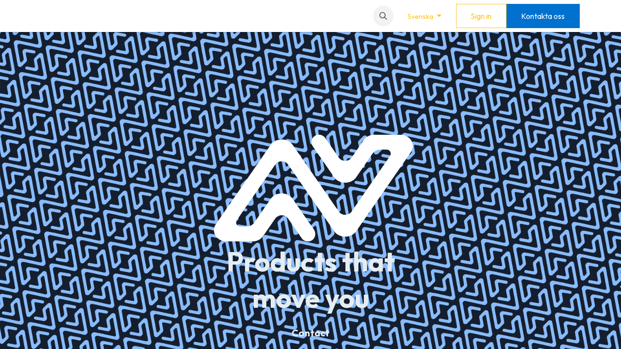

--- FILE ---
content_type: text/html; charset=utf-8
request_url: https://vesalainen.fi/sv_SE
body_size: 10420
content:
<!DOCTYPE html>
<html lang="sv-SE" data-website-id="1" data-main-object="website.page(30,)" data-add2cart-redirect="1">
    <head>
        <meta charset="utf-8"/>
        <meta http-equiv="X-UA-Compatible" content="IE=edge"/>
        <meta name="viewport" content="width=device-width, initial-scale=1"/>
        <meta name="generator" content="Odoo"/>
            
                        <meta property="og:type" content="website"/>
                        <meta property="og:title" content="HOME | A. Vesalainen"/>
                        <meta property="og:site_name" content="A. Vesalainen"/>
                        <meta property="og:url" content="https://www.vesalainen.fi/sv_SE"/>
                        <meta property="og:image" content="https://www.vesalainen.fi/web/image/website/1/logo?unique=e1d0a35"/>
            
                    <meta name="twitter:card" content="summary_large_image"/>
                    <meta name="twitter:title" content="HOME | A. Vesalainen"/>
                    <meta name="twitter:image" content="https://www.vesalainen.fi/web/image/website/1/logo/300x300?unique=e1d0a35"/>

        <link rel="canonical" href="https://www.vesalainen.fi/sv_SE"/>

        <link rel="preconnect" href="https://fonts.gstatic.com/" crossorigin=""/>
        <title> HOME | A. Vesalainen </title>
        <link type="image/x-icon" rel="shortcut icon" href="/web/image/website/1/favicon?unique=e1d0a35"/>
        <link rel="preload" href="/web/static/src/libs/fontawesome/fonts/fontawesome-webfont.woff2?v=4.7.0" as="font" crossorigin=""/>
        <link type="text/css" rel="stylesheet" href="/web/assets/1/36cf588/web.assets_frontend.min.css"/>
        <script id="web.layout.odooscript" type="text/javascript">
            var odoo = {
                csrf_token: "51c078e10cf4768f538a3088d0fc602b8e53486bo1801152911",
                debug: "",
            };
        </script>
        <script type="text/javascript">
            odoo.__session_info__ = {"is_admin": false, "is_system": false, "is_public": true, "is_website_user": true, "user_id": false, "is_frontend": true, "profile_session": null, "profile_collectors": null, "profile_params": null, "show_effect": true, "currencies": {"1": {"symbol": "\u20ac", "position": "after", "digits": [69, 2]}, "18": {"symbol": "kr", "position": "after", "digits": [69, 2]}, "2": {"symbol": "$", "position": "before", "digits": [69, 2]}}, "bundle_params": {"lang": "en_US", "website_id": 1}, "websocket_worker_version": "17.0-1", "translationURL": "/website/translations", "cache_hashes": {"translations": "a753cedc3e9e478daccd28fb608498c4b085edd1"}, "recaptcha_public_key": "6LeWWBIrAAAAAAknUotujUYxFMcaSfqbYILL9PM-", "geoip_country_code": null, "geoip_phone_code": null, "lang_url_code": "sv_SE"};
            if (!/(^|;\s)tz=/.test(document.cookie)) {
                const userTZ = Intl.DateTimeFormat().resolvedOptions().timeZone;
                document.cookie = `tz=${userTZ}; path=/`;
            }
        </script>
        <script type="text/javascript" defer="defer" src="/web/assets/1/f7059fc/web.assets_frontend_minimal.min.js" onerror="__odooAssetError=1"></script>
        <script type="text/javascript" defer="defer" data-src="/web/assets/1/3e2dfd6/web.assets_frontend_lazy.min.js" onerror="__odooAssetError=1"></script>
        
                    <script>
                        
            
                if (!window.odoo) {
                    window.odoo = {};
                }
                odoo.__session_info__ = Object.assign(odoo.__session_info__ || {}, {
                    livechatData: {
                        isAvailable: false,
                        serverUrl: "https://www.vesalainen.fi/",
                        options: {},
                    },
                });
            
                    </script>
        
    </head>
    <body>
        <div id="wrapwrap" class="     ">
            <div class="header-mobile-bottom d-lg-none">
                <ul class="h-mob-list">
                    <li class="as-mob-home hm-icon-item">
                        <a class="hm-icon" href="/sv_SE">
                          <i class="asi asi-home"></i>
                        </a>
                    </li>
                    <li class="as-mob-shop hm-icon-item">
                        <a class="hm-icon" href="/sv_SE/shop">
                          <i class="asi asi-grid"></i>
                        </a>
                    </li>
                    <li class="as-mob-search hm-icon-item">
                        <button class="hm-icon" type="button" data-bs-toggle="offcanvas" data-bs-target="#as_mob_search_modal" aria-controls="as_mob_search_modal">
                          <i class="asi asi-search"></i>
                        </button>
                    </li>
                    <li class="as-mob-order hm-icon-item">
                        <a class="hm-icon" href="/sv_SE/my/orders">
                          <i class="asi asi-box"></i>
                        </a>
                    </li>
                </ul>
            </div>
                <header id="top" data-anchor="true" data-name="Header" class="  o_hoverable_dropdown">
                    
    <nav data-name="Navbar" aria-label="Main" class="navbar navbar-expand-lg navbar-light o_colored_level o_cc d-none d-lg-block shadow-sm ">
        

            <div id="o_main_nav" class="o_main_nav container">
                
    <a data-name="Navbar Logo" href="/sv_SE" class="navbar-brand logo me-4">
            
            <span role="img" aria-label="Logo of A. Vesalainen" title="A. Vesalainen"><img src="/web/image/website/1/logo/A.%20Vesalainen?unique=e1d0a35" class="img img-fluid" width="95" height="40" alt="A. Vesalainen" loading="lazy"/></span>
        </a>
    
                
    <ul id="top_menu" role="menu" class="nav navbar-nav top_menu o_menu_loading ms-auto">
        
    
    
            <li role="presentation" class="nav-item ">
                <a role="menuitem" href="/sv_SE" style="background-color:;color: !important" class="nav-link  as-menus">
                    <span>HEM</span>
                </a>
            </li>
    
            <li role="presentation" class="nav-item ">
                <a role="menuitem" href="/sv_SE/faq-1" style="background-color:;color: !important" class="nav-link  as-menus">
                    <span>FAQ</span>
                </a>
            </li>
    
            <li role="presentation" class="nav-item ">
                <a role="menuitem" href="/sv_SE/coming" style="background-color:;color: !important" class="nav-link  as-menus">
                    <span>YHTEYSTIEDOT</span>
                </a>
            </li>
                
    </ul>
                
                <ul class="navbar-nav align-items-center gap-2 flex-shrink-0 justify-content-end ps-3">
                    
        
            <li class=" divider d-none"></li> 
            <li class="o_wsale_my_cart d-none ">
                <a href="/sv_SE/shop/cart" aria-label="e-handelsvagn" class="o_navlink_background btn position-relative rounded-circle p-1 text-center text-reset as_mini_cart">
                    <div class="">
                        <i class="fa fa-shopping-cart fa-stack"></i>
                        <sup class="my_cart_quantity badge text-bg-primary position-absolute top-0 end-0 mt-n1 me-n1 rounded-pill" data-order-id="">0</sup>
                    </div>
                </a>
            </li>
        
        
            <li class="o_wsale_my_wish d-none  o_wsale_my_wish_hide_empty">
                <a href="/sv_SE/shop/wishlist" class="o_navlink_background btn position-relative rounded-circle p-1 text-center text-reset">
                    <div class="">
                        <i class="fa fa-1x fa-heart fa-stack"></i>
                        <sup class="my_wish_quantity o_animate_blink badge text-bg-primary position-absolute top-0 end-0 mt-n1 me-n1 rounded-pill">0</sup>
                    </div>
                </a>
            </li>
        
                    
        <li class="">
                <div class="modal fade css_editable_mode_hidden" id="o_search_modal" aria-hidden="true" tabindex="-1">
                    <div class="modal-dialog modal-lg pt-5">
                        <div class="modal-content mt-5">
    <form method="get" class="o_searchbar_form o_wait_lazy_js s_searchbar_input " action="/sv_SE/website/search" data-snippet="s_searchbar_input">
            <div role="search" class="input-group input-group-lg">
        <input type="search" name="search" class="search-query form-control oe_search_box border-0 bg-light border border-end-0 p-3" placeholder="Sök..." data-search-type="all" data-limit="5" data-display-image="true" data-display-description="true" data-display-extra-link="true" data-display-detail="true" data-order-by="name asc"/>
        <button type="submit" aria-label="Sök" title="Sök" class="btn oe_search_button border border-start-0 px-4 bg-o-color-4">
            <i class="oi oi-search"></i>
        </button>
    </div>

            <input name="order" type="hidden" class="o_search_order_by" value="name asc"/>
            
    
        </form>
                        </div>
                    </div>
                </div>
                <a data-bs-target="#o_search_modal" data-bs-toggle="modal" role="button" title="Sök" href="#" class="btn rounded-circle p-1 lh-1 o_navlink_background text-reset o_not_editable">
                    <i class="oi oi-search fa-stack lh-lg"></i>
                </a>
        </li>
                    
                    
                    
        <li data-name="Language Selector" class="o_header_language_selector ">
        
            <div class="js_language_selector  dropdown d-print-none">
                <button type="button" data-bs-toggle="dropdown" aria-haspopup="true" aria-expanded="true" class="btn border-0 dropdown-toggle btn-outline-secondary border-0">
                    <span class="align-middle small"> Svenska</span>
                </button>
                <div role="menu" class="dropdown-menu dropdown-menu-end">
                        <a class="dropdown-item js_change_lang " role="menuitem" href="/en_US" data-url_code="en_US" title="English (US)">
                            <span class="small">English (US)</span>
                        </a>
                        <a class="dropdown-item js_change_lang " role="menuitem" href="/et_EE" data-url_code="et_EE" title=" Eesti keel">
                            <span class="small"> Eesti keel</span>
                        </a>
                        <a class="dropdown-item js_change_lang " role="menuitem" href="" data-url_code="fi_FI" title=" Suomi">
                            <span class="small"> Suomi</span>
                        </a>
                        <a class="dropdown-item js_change_lang " role="menuitem" href="/de_DE" data-url_code="de_DE" title=" Deutsch">
                            <span class="small"> Deutsch</span>
                        </a>
                        <a class="dropdown-item js_change_lang active" role="menuitem" href="/sv_SE" data-url_code="sv_SE" title=" Svenska">
                            <span class="small"> Svenska</span>
                        </a>
                </div>
            </div>
        
        </li>
                    <li class=" o_no_autohide_item">
                <a href="/web/login" class="btn btn-outline-secondary ">Sign in</a>
            </li>
                    
        
        
                    
        <li class="">
            <div class="oe_structure oe_structure_solo ">
                <section class="oe_unremovable oe_unmovable s_text_block o_colored_level" data-snippet="s_text_block" data-name="Text" style="background-image: none;">
                    <div class="container">
                        <a href="/sv_SE/contactus" class="oe_unremovable btn btn-primary btn_cta">Kontakta oss</a>
                    </div>
                </section>
            </div>
        </li>
                </ul>
            </div>
        
    </nav>
    <nav data-name="Navbar" aria-label="Mobile" class="navbar  navbar-light o_colored_level o_cc o_header_mobile d-block d-lg-none shadow-sm as-mobile-header ">
        

                <div id="o_main_nav" class="container flex-nowrap">

                    <ul class="o_header_mobile_buttons_wrap as-mob-header-wrap navbar-nav flex-row align-items-center gap-2 mb-0">
                        <li class="as-mob-toggle">
                            <button class="btn hm-icon o_not_editable p-0" type="button" data-bs-toggle="offcanvas" data-bs-target="#top_menu_collapse_mobile" aria-controls="top_menu_collapse_mobile" aria-expanded="false" aria-label="Toggle navigation">
                                <span class="navbar-toggler-icon"></span>
                            </button>
                        </li>
                        <li class="as-mob-logo">
                            
    <a data-name="Navbar Logo" href="/sv_SE" class="navbar-brand logo ">
            
            <span role="img" aria-label="Logo of A. Vesalainen" title="A. Vesalainen"><img src="/web/image/website/1/logo/A.%20Vesalainen?unique=e1d0a35" class="img img-fluid" width="95" height="40" alt="A. Vesalainen" loading="lazy"/></span>
        </a>
    
                        </li>
                        
        
            <li class=" divider d-none"></li> 
            <li class="o_wsale_my_cart d-none ">
                <a href="/sv_SE/shop/cart" aria-label="e-handelsvagn" class="o_navlink_background hm-icon-item as-h-bag as_mini_cart">
                    <div class="hm-icon">
                        <i class="fa fa-shopping-cart fa-stack"></i>
                        <sup class="my_cart_quantity badge text-bg-primary h-sup" data-order-id="">0</sup>
                    </div>
                </a>
            </li>
        
                    </ul>
                    <div class="offcanvas offcanvas-end as-mob-search-offcanvas" tabindex="-1" id="as_mob_search_modal" aria-labelledby="as_mob_search_modalLabel">
                        <div class="offcanvas-header">
                            <h5 class="offcanvas-title" id="as_mob_search_modalLabel">Search our site</h5>
                            <button type="button" class="btn-close" data-bs-dismiss="offcanvas" aria-label="Close"></button>
                        </div>
                        <div class="offcanvas-body">
                            <ul class="as-mob-search-ul">
        <li class="">
    <form method="get" class="o_searchbar_form o_wait_lazy_js s_searchbar_input " action="/sv_SE/website/search" data-snippet="s_searchbar_input">
            <div role="search" class="input-group ">
        <input type="search" name="search" class="search-query form-control oe_search_box border-0 bg-light text-bg-light" placeholder="Sök..." value="" data-search-type="all" data-limit="0" data-display-image="true" data-display-description="true" data-display-extra-link="true" data-display-detail="true" data-order-by="name asc"/>
        <button type="submit" aria-label="Sök" title="Sök" class="btn oe_search_button bg-o-color-3">
            <i class="oi oi-search"></i>
        </button>
    </div>

            <input name="order" type="hidden" class="o_search_order_by" value="name asc"/>
            
    
        </form>
        </li>
                            </ul>
                        </div>
                    </div>
                    

                    <div id="top_menu_collapse_mobile" class="offcanvas offcanvas-start o_navbar_mobile">
                        <div class="offcanvas-header o_not_editable">
                            <div class="offcanvas-header-overlay"></div>
                            <ul class="as-mob-user">
                                <li class=" o_no_autohide_item">
                <a href="/web/login" class="as-mob-user-link ">Sign in</a>
            </li>
                                
        
        
                            </ul>
                            <ul class="as-mob-extra">
                                
        
            <li class="o_wsale_my_wish d-none nav-item o_wsale_my_wish_hide_empty">
                <a href="/sv_SE/shop/wishlist" class="nav-link as-h-x-link">
                    <div class="position-relative">
                        <i class="fa fa-1x fa-heart fa-stack"></i>
                        <sup class="my_wish_quantity o_animate_blink badge text-bg-primary position-absolute top-0 end-0 mt-n1 me-n1 rounded-pill">0</sup>
                    </div>
                    <span class="">Önskelista</span>
                </a>
            </li>
        
                                
        <li data-name="Language Selector" class="o_header_language_selector ">
        
            <div class="js_language_selector dropup dropdown d-print-none">
                <button type="button" data-bs-toggle="dropdown" aria-haspopup="true" aria-expanded="true" class="btn border-0 dropdown-toggle as-h-x-link">
                    <span class="align-middle "> Svenska</span>
                </button>
                <div role="menu" class="dropdown-menu ">
                        <a class="dropdown-item js_change_lang " role="menuitem" href="/en_US" data-url_code="en_US" title="English (US)">
                            <span class="">English (US)</span>
                        </a>
                        <a class="dropdown-item js_change_lang " role="menuitem" href="/et_EE" data-url_code="et_EE" title=" Eesti keel">
                            <span class=""> Eesti keel</span>
                        </a>
                        <a class="dropdown-item js_change_lang " role="menuitem" href="" data-url_code="fi_FI" title=" Suomi">
                            <span class=""> Suomi</span>
                        </a>
                        <a class="dropdown-item js_change_lang " role="menuitem" href="/de_DE" data-url_code="de_DE" title=" Deutsch">
                            <span class=""> Deutsch</span>
                        </a>
                        <a class="dropdown-item js_change_lang active" role="menuitem" href="/sv_SE" data-url_code="sv_SE" title=" Svenska">
                            <span class=""> Svenska</span>
                        </a>
                </div>
            </div>
        
        </li>
                            </ul>
                            <button type="button" class="btn-close" data-bs-dismiss="offcanvas" aria-label="Close">
                                <i class="asi asi-x"></i>
                            </button>
                        </div>
                        <div class="offcanvas-body">
                            <ul class="navbar-nav">
                                
    <ul id="top_menu" role="menu" class="nav navbar-nav top_menu  ">
        

                                    
    
            <li role="presentation" class="nav-item ">
                <a role="menuitem" href="/sv_SE" style="background-color:;color: !important" class="nav-link  as-menus">
                    <span>HEM</span>
                </a>
            </li>
    
            <li role="presentation" class="nav-item ">
                <a role="menuitem" href="/sv_SE/faq-1" style="background-color:;color: !important" class="nav-link  as-menus">
                    <span>FAQ</span>
                </a>
            </li>
    
            <li role="presentation" class="nav-item ">
                <a role="menuitem" href="/sv_SE/coming" style="background-color:;color: !important" class="nav-link  as-menus">
                    <span>YHTEYSTIEDOT</span>
                </a>
            </li>
                                
    </ul>
                                
                            </ul>
                            <ul class="as-mob-bottom-link">
                                
                                
                            </ul>
                        </div>
                    </div>
                </div>
            
    </nav>
    
        <div class="as-advance-header">
        </div>
        </header>
                <main>
                    
    <div id="wrap" class="oe_structure oe_empty oe_website_sale js_sale">
      <section class="s_carousel_wrapper" data-vxml="001" data-snippet="s_carousel" data-name="Home starter">
        <div class="s_carousel s_carousel_default carousel pointer-event slide" data-bs-interval="10000" id="myCarousel1690361891960" style="position: relative; background-color: rgb(20, 30, 46); background-image: none;" data-bs-original-title="" title="" aria-describedby="tooltip84247">
          <ol class="carousel-indicators o_we_no_overlay">
            <li data-bs-target="#myCarousel1690361891960" data-bs-slide-to="0" class="active" aria-current="true"></li>
            
            
          <li data-bs-target="#myCarousel1690361891960" data-bs-slide-to="1"></li>     <li data-bs-target="#myCarousel1690361891960" data-bs-slide-to="2"></li> <li data-bs-target="#myCarousel1690361891960" data-bs-slide-to="3"></li> </ol>
          <div class="carousel-inner"><div class="carousel-item pt152 pb152 o_colored_level oe_img_bg o_bg_img_center o_bg_img_origin_border_box active" style="background-image: url(&#34;/web/image/118605-67ab2d7b/Asset%202%402x.webp&#34;); position: relative;" data-name="Slide" data-bs-original-title="" title="" aria-describedby="tooltip66952" data-mimetype="image/webp" data-original-id="118603" data-original-src="/web/image/118603-67ab2d7b/Asset%202%402x.png" data-mimetype-before-conversion="image/png" data-resize-width="1920">
              
              <div class="oe_unremovable o_container_small">
                <div class="row content o_grid_mode" data-row-count="11">
                  
                <div class="carousel-content o_colored_level o_grid_item g-col-lg-12 g-height-10 col-lg-12" style="z-index: 1; grid-area: 2 / 1 / 12 / 13;">
                    <h2 style="text-align: center;">
                      <font style="font-size: 62px;">&nbsp;<img class="img-fluid o_we_custom_image" src="/web/image/98064-2d517e57/Asset%207%4012x.png" alt="" data-bs-original-title="" title="" aria-describedby="tooltip273004" loading="lazy" data-original-id="98064" data-original-src="/web/image/98064-2d517e57/Asset%207%4012x.png" data-mimetype="image/png" data-mimetype-before-conversion="image/png"/></font>
                    </h2>
                    
                    <h1 style="text-align: center;"><font style="vertical-align: inherit;"><font style="vertical-align: inherit;" class="text-white"><font style="vertical-align: inherit;"><font style="vertical-align: inherit;" class="text-o-color-3"><span class="display-4-fs"><strong>Products that</strong></span></font></font></font></font><br/></h1><h1 style="text-align: center;"><font style="vertical-align: inherit;"><font style="vertical-align: inherit;" class="text-white"><font style="vertical-align: inherit;"><font style="vertical-align: inherit;" class="text-o-color-3"><span class="display-4-fs"><strong>&nbsp;move you</strong></span></font></font></font></font><font class="text-o-color-3"><span class="display-4-fs"><strong>&nbsp;</strong></span></font><br/>
                    </h1><h6 style="text-align: center;" data-bs-original-title="" title="" aria-describedby="tooltip280656"><a href="/sv_SE/en_GB/contactus" class="btn btn-outline-custom text-o-color-4 bg-o-color-3 rounded-circle btn-lg" data-bs-original-title="" title="" style="border-width: 1px; border-style: solid;"><font class="text-o-color-3"><span class="h4-fs"></span></font><font data-bs-original-title="" title="" aria-describedby="tooltip268470" style="background-color: inherit;" class="text-o-color-3"><strong>​</strong></font><font data-bs-original-title="" title="" aria-describedby="tooltip268470" style="background-color: inherit;" class="text-o-color-3"><font style="vertical-align: inherit;" class="text-o-color-3"><strong>​</strong></font></font><font data-bs-original-title="" title="" aria-describedby="tooltip268470" style="background-color: inherit;" class="text-o-color-3"><strong style="display: inline-block;">​</strong></font><font data-bs-original-title="" title="" aria-describedby="tooltip268470" style="background-color: inherit;" class="text-o-color-3"><font style="vertical-align: inherit;" class="text-o-color-3"><strong style="display: inline-block;">Contact</strong></font></font></a><br/></h6>
                  </div></div>
              </div>
            </div><div class="carousel-item o_colored_level pt104 pb160 oe_img_bg o_bg_img_center o_bg_img_origin_border_box" style="background-image: url(&#34;/web/image/146014-3c732d2e/8S4A7751-Edit.webp&#34;); position: relative;" data-name="Slide" data-bs-original-title="" title="" aria-describedby="tooltip337520" data-oe-shape-data="{&#34;shape&#34;:&#34;web_editor/Origins/02_001&#34;,&#34;colors&#34;:{&#34;c4&#34;:&#34;#141E2E&#34;,&#34;c5&#34;:&#34;#141e2e&#34;},&#34;flip&#34;:[],&#34;showOnMobile&#34;:false}" data-mimetype="image/webp" data-original-id="146013" data-original-src="/web/image/146013-3c732d2e/8S4A7751-Edit.jpg" data-mimetype-before-conversion="image/jpeg" data-resize-width="1920"><div class="o_we_shape o_web_editor_Origins_02_001" style="background-image: url(&#34;/sv_SE/web_editor/shape/web_editor%2FOrigins%2F02_001.svg?c4=%23141E2E&amp;c5=%23141e2e&#34;);"></div>
              
              <div class="oe_unremovable container">
                <div class="row content o_grid_mode" data-row-count="8">
                  
                  
                <div class="carousel-content o_colored_level o_grid_item g-height-6 g-col-lg-7 col-lg-7" style="z-index: 1; grid-area: 3 / 1 / 9 / 8;">
                    <h6>
                      
                        <span style="vertical-align: inherit;"><span style="vertical-align: inherit;"><span style="vertical-align: inherit;"><span style="vertical-align: inherit;"><span style="vertical-align: inherit;"><span style="vertical-align: inherit;"><font class="text-white"><strong><span style="font-size: 24px;"><span style="font-size: 62px;"><font style="vertical-align: inherit;"></font></span></span><font style="vertical-align: inherit;"><font style="vertical-align: inherit;" data-bs-original-title="" title="" aria-describedby="tooltip171873"><span class="display-1-fs"><font style="vertical-align: inherit;"><font style="vertical-align: inherit;">INVICTUS-S</font></font></span></font></font></strong></font></span></span></span></span></span></span><br/></h6><p><br/></p><p><br/></p><h3><br/></h3>
                  </div></div>
              </div>
            </div><div class="carousel-item o_colored_level pt104 pb160 oe_img_bg o_bg_img_center o_bg_img_origin_border_box" style="background-image: url(&#34;/web/image/146016-91394258/8S4A7519-Edit.webp&#34;); position: relative;" data-name="Slide" data-bs-original-title="" title="" aria-describedby="tooltip337520" data-oe-shape-data="{&#34;shape&#34;:&#34;web_editor/Origins/02_001&#34;,&#34;colors&#34;:{&#34;c4&#34;:&#34;#141E2E&#34;,&#34;c5&#34;:&#34;#141e2e&#34;},&#34;flip&#34;:[],&#34;showOnMobile&#34;:false}" data-mimetype="image/webp" data-original-id="146015" data-original-src="/web/image/146015-91394258/8S4A7519-Edit.jpg" data-mimetype-before-conversion="image/jpeg" data-resize-width="1920"><div class="o_we_shape o_web_editor_Origins_02_001" style="background-image: url(&#34;/sv_SE/web_editor/shape/web_editor%2FOrigins%2F02_001.svg?c4=%23141E2E&amp;c5=%23141e2e&#34;);"></div>
              
              <div class="oe_unremovable container">
                <div class="row content o_grid_mode" data-row-count="5">
                  
                  
                <div class="carousel-content o_colored_level o_grid_item g-col-lg-7 g-height-3 col-lg-7" style="z-index: 1; grid-row-start: 3; grid-column-start: 1; grid-row-end: 6; grid-column-end: 8;">
                    <h6>
                      
                        <span style="vertical-align: inherit;"><span style="vertical-align: inherit;"><span style="vertical-align: inherit;"><span style="vertical-align: inherit;"><span style="vertical-align: inherit;"><span style="vertical-align: inherit;"><font class="text-white"><strong><span style="font-size: 24px;"><span style="font-size: 62px;"><font style="vertical-align: inherit;"></font></span></span><font style="vertical-align: inherit;"><font style="vertical-align: inherit;" data-bs-original-title="" title="" aria-describedby="tooltip171873"><span class="display-1-fs"><font style="vertical-align: inherit;"><font style="vertical-align: inherit;">KARMA</font></font></span></font></font></strong></font></span></span></span></span></span></span><br/></h6><p><br/></p><p><br/></p><h3><br/></h3>
                  </div></div>
              </div>
            </div><div class="carousel-item o_colored_level pt104 pb160 oe_img_bg o_bg_img_center o_bg_img_origin_border_box" style="background-image: url(&#34;/web/image/118613-1e196c13/_PDV7665.webp&#34;); position: relative;" data-name="Slide" data-bs-original-title="" title="" aria-describedby="tooltip337520" data-oe-shape-data="{&#34;shape&#34;:&#34;web_editor/Origins/02_001&#34;,&#34;colors&#34;:{&#34;c4&#34;:&#34;#141E2E&#34;,&#34;c5&#34;:&#34;#141e2e&#34;},&#34;flip&#34;:[],&#34;showOnMobile&#34;:false}" data-mimetype="image/webp" data-original-id="118612" data-original-src="/web/image/118612-a22fccd2/_PDV7665.jpg" data-mimetype-before-conversion="image/jpeg" data-resize-width="1820"><div class="o_we_shape o_web_editor_Origins_02_001" style="background-image: url(&#34;/sv_SE/web_editor/shape/web_editor%2FOrigins%2F02_001.svg?c4=%23141E2E&amp;c5=%23141e2e&#34;);"></div>
              
              <div class="oe_unremovable container">
                <div class="row content o_grid_mode" data-row-count="5">
                  
                  
                <div class="carousel-content o_colored_level o_grid_item g-col-lg-7 g-height-3 col-lg-7" style="z-index: 1; grid-row-start: 3; grid-column-start: 1; grid-row-end: 6; grid-column-end: 8;">
                    <h6>
                      
                        <span style="vertical-align: inherit;"><span style="vertical-align: inherit;"><span style="vertical-align: inherit;"><span style="vertical-align: inherit;"><span style="vertical-align: inherit;"><span style="vertical-align: inherit;"><font class="text-white"><strong><span style="font-size: 24px;"><span style="font-size: 62px;"><font style="vertical-align: inherit;"></font></span></span><font style="vertical-align: inherit;"><font style="vertical-align: inherit;" data-bs-original-title="" title="" aria-describedby="tooltip171873"><span class="display-1-fs"><font style="vertical-align: inherit;"><font style="vertical-align: inherit;">MOGO</font></font></span></font></font></strong></font></span></span></span></span></span></span></h6><p><br/></p><p><br/></p><h3><br/></h3>
                  </div></div>
              </div>
            </div></div>
          <a class="carousel-control-next o_not_editable o_we_no_overlay" role="img" aria-label="Next" title="Next" href="#myCarousel1690361891960" data-bs-slide="next">
            <span class="visually-hidden o_default_snippet_text">
              <font style="vertical-align: inherit;">
                <font style="vertical-align: inherit;" class="o_default_snippet_text">
                  <font style="vertical-align: inherit;">
                    <font style="vertical-align: inherit;" class="o_default_snippet_text">Next</font>
                  </font>
                </font>
              </font>
            </span>
          </a>
        </div>
      </section>
      <section class="s_text_image o_colored_level pb0 pt24" data-snippet="s_text_image" data-name="Text - Image" style="background-image: none;">
        <div class="container">
          <div class="row align-items-center">
            <div class="o_colored_level pb0 col-lg-10 offset-lg-1 pt16 o_cc o_cc1">
              <h2 style="text-align: center;"><font class="text-o-color-5"><font style="vertical-align: inherit;"><font style="vertical-align: inherit;">About us</font></font></font><br/></h2>
              <p style="text-align: center; margin-bottom: 0px;">
                <span style="color: rgb(55, 65, 81); font-style: normal; font-weight: 400; background-color: rgb(255, 255, 255);" class="h4-fs"><font style="vertical-align: inherit;"><font style="vertical-align: inherit;">A. Vesalainen Oy is your reliable partner in creating ergonomic and comfortable workspaces. With over 20 years of experience, we specialize in the import and wholesale of commercial and public furniture. Our dedicated team will help you find the perfect solutions for your needs, whether you are setting up an office or a public space. In collaboration with Jiecang Ltd, we offer a wide range of high-quality, adjustable furniture that makes workspaces more comfortable and productive. Let us help you create a space that promotes well-being and performance.</font></font></span><br/></p><p style="text-align: center; margin-bottom: 0px;"><br/></p><p style="text-align: center;">
              <br/></p>
              <p>
                <br/>
              </p>
            </div>
          </div>
        </div>
      </section>
      
      <section class="s_text_image o_colored_level pt0 pb0 o_cc o_cc4" data-snippet="s_image_text" style="position: relative; background-color: rgb(231, 130, 248); background-image: none;" data-bs-original-title="" title="" aria-describedby="tooltip76928" data-name="Email drop" data-oe-shape-data="{&#34;shape&#34;:&#34;web_editor/Wavy/24&#34;,&#34;flip&#34;:[],&#34;showOnMobile&#34;:false,&#34;animated&#34;:&#34;true&#34;}"><div class="o_we_shape o_web_editor_Wavy_24 o_we_animated"></div>
        <div class="o_container_small">
          <div class="row align-items-center">
            <div class="o_colored_level pb48 pt40 col-lg-11 offset-lg-1">
              <h2 style="text-align: center;"><font class="text-o-color-4"><span style="font-size: 24px;"><font style="vertical-align: inherit;"><font style="vertical-align: inherit;">Leave your email and we will contact you!&nbsp;</font></font></span></font><br/></h2>
              <p>
                <br/>
              </p>
              <div class="s_newsletter_subscribe_form js_subscribe s_newsletter_list" data-vxml="001" data-list-id="334" data-name="Newsletter" data-snippet="s_newsletter_subscribe_form">
                <div class="input-group">
                  <input type="email" name="email" class="js_subscribe_email form-control" placeholder="your email..."/>
                  
                    <a role="button" href="#" class="btn btn-primary js_subscribe_btn o_submit o_default_snippet_text" data-bs-original-title="" title=""><font style="vertical-align: inherit;"><font style="vertical-align: inherit;">Vacancy</font></font></a>
                    <a role="button" href="#" class="btn btn-success js_subscribed_btn d-none o_submit o_default_snippet_text" disabled="disabled"><font style="vertical-align: inherit;"><font style="vertical-align: inherit;">Thanks</font></font></a>
                  </div>
              </div>
            </div>
          </div>
        </div>
      </section>
    </div>
  
        <div id="o_shared_blocks" class="oe_unremovable"><div class="modal fade" id="o_search_modal" aria-hidden="true" tabindex="-1">
                    <div class="modal-dialog modal-lg pt-5">
                        <div class="modal-content mt-5">
    <form method="get" class="o_searchbar_form o_wait_lazy_js s_searchbar_input" action="/sv_SE/website/search" data-snippet="s_searchbar_input">
            <div role="search" class="input-group input-group-lg">
        <input type="search" name="search" data-oe-model="ir.ui.view" data-oe-id="13757" data-oe-field="arch" data-oe-xpath="/data/xpath[3]/form/t[1]/div[1]/input[1]" class="search-query form-control oe_search_box border-0 bg-light border border-end-0 p-3" placeholder="Hae..." data-search-type="all" data-limit="5" data-display-image="true" data-display-description="true" data-display-extra-link="true" data-display-detail="true" data-order-by="name asc" autocomplete="off"/>
        <button type="submit" aria-label="Hae" title="Hae" class="btn oe_search_button border border-start-0 px-4 bg-o-color-4">
            <i class="oi oi-search o_editable_media" data-oe-model="ir.ui.view" data-oe-id="13757" data-oe-field="arch" data-oe-xpath="/data/xpath[3]/form/t[1]/div[1]/button[1]/i[1]" contenteditable="false"></i>
        </button>
    </div>

            <input name="order" type="hidden" class="o_search_order_by" data-oe-model="ir.ui.view" data-oe-id="13757" data-oe-field="arch" data-oe-xpath="/data/xpath[3]/form/input[1]" value="name asc"/>
            
    
        </form>
                        </div>
                    </div>
                </div></div>
                </main>
                <footer id="bottom" data-anchor="true" data-name="Footer" class="o_footer o_colored_level o_cc  o_footer_slideout">
                    <div id="footer" class="oe_structure oe_structure_solo">
            <section class="s_text_block pt40 pb16" data-snippet="s_text_block" data-name="Text" style="background-image: none;">
                <div class="container">
                    <div class="row">
                        <div class="col-lg-2 pt24 pb24 o_colored_level">
                            <h5 class="mb-3">Användbara länkar</h5>
                            <ul class="list-unstyled">
                                <li><a href="/sv_SE" data-bs-original-title="" title="">Hem</a></li><li><a href="/sv_SE/faq-1">Tuotetuki</a></li><li><a href="/sv_SE/coming">Yhteystiedot</a></li>
                                
                                
                                <li><a href="/sv_SE/contactus" data-bs-original-title="" title="">Kontakta oss</a></li>
                            </ul>
                        </div>
                        <div class="col-lg-5 pt24 pb24 o_colored_level">
                            <h5 class="mb-3">Om oss</h5>
                            <p>
A. Vesalainen Oy on luotettava kumppanisi ergonomisten ja viihtyisien työtilojen luomisessa. Yli 20 vuoden kokemuksella olemme erikoistuneet liike- ja julkitilakalusteiden maahantuontiin ja tukkumyyntiin. Omistautunut tiimimme auttaa sinua löytämään juuri oikeat ratkaisut tarpeisiisi, olipa kyse toimiston tai julkisen tilan kalustamisesta.&nbsp;</p>
                        </div>
                        <div id="connect" class="col-lg-4 offset-lg-1 pt24 pb24 o_colored_level">
                            <h5 class="mb-3">Kontakta oss</h5>
                            <ul class="list-unstyled">
                                <li><i class="fa fa-comment fa-fw me-2"></i><a href="/sv_SE/contactus" data-bs-original-title="" title="">Kontakta oss</a></li>
                                <li><i class="fa fa-envelope fa-fw me-2"></i>&nbsp;<a href="mailto:info@vesalainen.fi">info@vesalainen.fi</a></li>
                                <li><i class="fa fa-phone fa-fw me-2"></i><span class="o_force_ltr">+358 3 7411 8114

</span></li>
                            </ul>
                            <div class="s_social_media text-start o_not_editable" data-snippet="s_social_media" data-name="Social Media">
                                <h5 class="s_social_media_title d-none">Följ oss</h5>
<a href="/sv_SE" class="text-800" aria-label="Extra sida">
                                    <i class="fa fa-home rounded-circle shadow-sm o_editable_media"></i>
                                </a>
<a href="/sv_SE/website/social/facebook" class="s_social_media_facebook" target="_blank" aria-label="Facebook">
                                    <i class="fa fa-facebook rounded-circle shadow-sm o_editable_media"></i>
                                </a>
<a href="/sv_SE/website/social/linkedin" class="s_social_media_linkedin" target="_blank" aria-label="LinkedIn">
                                    <i class="fa fa-linkedin rounded-circle shadow-sm o_editable_media"></i>
                                </a>
</div>
                        </div>
                    </div>
                </div>
            </section>
        </div>
    <div class="o_footer_copyright o_colored_level o_cc" data-name="Copyright">
                        <div class="container py-3">
                            <div class="row">
                                <div class="col-sm text-center text-sm-start text-muted">
                                    <span class="o_footer_copyright_name mr-2">
      <font style="vertical-align: inherit;">
        <font style="vertical-align: inherit;">
          <font style="vertical-align: inherit;">
            <font style="vertical-align: inherit;">
              <font style="vertical-align: inherit;">
                <font style="vertical-align: inherit;">
                  <font style="vertical-align: inherit;">
                    <font style="vertical-align: inherit;">
                      <font style="vertical-align: inherit;">
                        <font style="vertical-align: inherit;">
                          <font style="vertical-align: inherit;">
                            <font style="vertical-align: inherit;">
                              <font style="vertical-align: inherit;">
                                <font style="vertical-align: inherit;">
                                  <font style="vertical-align: inherit;">
                                    <font style="vertical-align: inherit;">
                                      <font style="vertical-align: inherit;">
                                        <font style="vertical-align: inherit;">
                                          <font style="vertical-align: inherit;">
                                            <font style="vertical-align: inherit;">
                                              <font style="vertical-align: inherit;">
                                                <font style="vertical-align: inherit;">
                                                  <font style="vertical-align: inherit;">
                                                    <font style="vertical-align: inherit;">Copyright © A. Vesalainen Oy</font>
                                                  </font>
                                                </font>
                                              </font>
                                            </font>
                                          </font>
                                        </font>
                                      </font>
                                    </font>
                                  </font>
                                </font>
                              </font>
                            </font>
                          </font>
                        </font>
                      </font>
                    </font>
                  </font>
                </font>
              </font>
            </font>
          </font>
        </font>
      </font>
    </span>
        
            <div class="js_language_selector  d-print-none">
                <div role="menu" class=" list-inline">
                        <a class="js_change_lang  list-inline-item" role="menuitem" href="/en_US" data-url_code="en_US" title="English (US)">
                            <span class="">English (US)</span>
                        </a>
            <span class="list-inline-item">|</span>
                        <a class="js_change_lang  list-inline-item" role="menuitem" href="/et_EE" data-url_code="et_EE" title=" Eesti keel">
                            <span class=""> Eesti keel</span>
                        </a>
            <span class="list-inline-item">|</span>
                        <a class="js_change_lang  list-inline-item" role="menuitem" href="" data-url_code="fi_FI" title=" Suomi">
                            <span class=""> Suomi</span>
                        </a>
            <span class="list-inline-item">|</span>
                        <a class="js_change_lang  list-inline-item" role="menuitem" href="/de_DE" data-url_code="de_DE" title=" Deutsch">
                            <span class=""> Deutsch</span>
                        </a>
            <span class="list-inline-item">|</span>
                        <a class="js_change_lang active list-inline-item" role="menuitem" href="/sv_SE" data-url_code="sv_SE" title=" Svenska">
                            <span class=""> Svenska</span>
                        </a>
                </div>
            </div>
        
    </div>
                                <div class="col-sm text-center text-sm-end o_not_editable">
        <div class="o_brand_promotion">
        Drivs med 
            <a target="_blank" class="badge text-bg-light" href="http://www.odoo.com?utm_source=db&amp;utm_medium=website">
                <img alt="Odoo" src="/web/static/img/odoo_logo_tiny.png" width="62" height="20" style="width: auto; height: 1em; vertical-align: baseline;" loading="lazy"/>
            </a>
        - 
                    Den #1 <a target="_blank" href="http://www.odoo.com/app/ecommerce?utm_source=db&amp;utm_medium=website">e-handelssystem med öppen källkod</a>
                
        </div>
                                </div>
                            </div>
                        </div>
                    </div>
                </footer>
    <div id="website_cookies_bar" class="s_popup o_snippet_invisible o_no_save d-none" data-name="Cookies Bar" data-vcss="001" data-invisible="1">
      <div class="modal modal_shown o_cookies_discrete s_popup_bottom s_popup_no_backdrop" data-show-after="500" data-bs-display="afterDelay" data-consents-duration="999" data-bs-focus="false" data-bs-backdrop="false" data-keyboard="false" tabindex="-1" style="display: none;" aria-hidden="true">
        <div class="modal-dialog d-flex s_popup_size_full">
          <div class="modal-content oe_structure"><section class="o_colored_level o_cc o_cc1"><div class="container"><div class="row"><div class="col-lg-8 pt16"><p><span class="pe-1"><font style="vertical-align: inherit;"><font style="vertical-align: inherit;">We use cookies to provide you with a better user experience on this website.</font></font></span><a href="/sv_SE/cookie-policy" class="o_cookies_bar_text_policy btn btn-link btn-sm px-0"><font style="vertical-align: inherit;">
                        <font style="vertical-align: inherit;">
                          <font style="vertical-align: inherit;">
                            <font style="vertical-align: inherit;">
                              <font style="vertical-align: inherit;">
                                <font style="vertical-align: inherit;">Cookie policy</font>
                              </font>
                            </font>
                          </font>
                        </font>
                      </font></a>﻿</p></div><div class="col-lg-4 text-end pt16 pb16">﻿<a href="#" id="cookies-consent-essential" role="button" class="js_close_popup btn btn-outline-primary rounded-circle btn-sm px-2">Endast nödvändigheter</a>﻿﻿<a href="#" id="cookies-consent-all" role="button" class="js_close_popup btn btn-outline-primary rounded-circle btn-sm">Jag godkänner</a>﻿</div></div></div></section></div>
        </div>
      </div>
    </div>
            <div class="as_scroll_to_top btn btn-primary mb-1"> <i class="fa fa-chevron-up"></i></div>
            </div>
            <script id="tracking_code" async="1" src="https://www.googletagmanager.com/gtag/js?id=UA-35135515-1"></script>
            <script>
                window.dataLayer = window.dataLayer || [];
                function gtag(){dataLayer.push(arguments);}
                gtag('js', new Date());
                gtag('config', 'UA-35135515-1');
            </script>
        
        </body>
</html>

--- FILE ---
content_type: image/svg+xml
request_url: https://vesalainen.fi/web_editor/shape/web_editor/Wavy/24.svg?c1=%230071ce&c2=%23ffc220
body_size: 7422
content:
<svg xmlns="http://www.w3.org/2000/svg" xmlns:xlink="http://www.w3.org/1999/xlink" preserveAspectRatio="xMidYMid" viewBox="0 0 1680 916">
	<g>
		<linearGradient id="lg-0.7443850210240521" x1="0" x2="1" y1="0" y2="0">
			<stop stop-color="#ffc220" offset="0"/>
			<stop stop-color="#0071ce" offset="1"/>
		</linearGradient>
		<path d="M 0 0 M 0 801.07 Q 168 812.475 336 810.398 T 672 783.045 T 1008 732.479 T 1344 689.084 T 1680 658.352 L 1680 242.597 Q 1512 216.582 1344 214.447 T 1008 163.94 T 672 117.539 T 336 156.854 T 0 79.7726 Z" fill="url(#lg-0.7443850210240521)" opacity=".4">
			<animate attributeName="d" dur="20s" repeatCount="indefinite" keyTimes="0;0.333;0.667;1" calcmod="spline" keySplines="0.2 0 0.2 1;0.2 0 0.2 1;0.2 0 0.2 1" begin="0s" values="M0 0M 0 822.8756988630691Q 168 822.879867701896 336 820.4556772050014T 672 798.2553804850554T 1008 735.3810896610319T 1344 688.7672371812031T 1680 609.0361298746108L 1680 213.71237606250466Q 1512 280.8788660873409 1344 277.8820451639775T 1008 203.17270346190188T 672 105.89966002092972T 336 142.09231870189063T 0 135.9878814628126Z;M0 0M 0 789.0163862851348Q 168 806.7228180713104 336 804.8389276837977T 672 774.6366881210814T 1008 730.8754249751756T 1344 689.2597495161668T 1680 685.6139378612081L 1680 258.5643372149948Q 1512 181.03841008510878 1344 179.3806195977375T 1008 142.25250394939437T 672 123.973849093276T 336 165.01456542094832T 0 48.696797431161514Z;M0 0M 0 856.2486260531259Q 168 823.9681653051418 336 819.1301937786868T 672 759.1521318955643T 1008 698.0167472024451T 1344 732.1254273906678T 1680 675.9992105861754L 1680 230.31827787588642Q 1512 192.8211643953627 1344 191.62955034106824T 1008 232.93516543664518T 672 166.35729437555494T 336 141.88223159359262T 0 95.16163489288704Z;M0 0M 0 822.8756988630691Q 168 822.879867701896 336 820.4556772050014T 672 798.2553804850554T 1008 735.3810896610319T 1344 688.7672371812031T 1680 609.0361298746108L 1680 213.71237606250466Q 1512 280.8788660873409 1344 277.8820451639775T 1008 203.17270346190188T 672 105.89966002092972T 336 142.09231870189063T 0 135.9878814628126Z"/>
		</path>
		<path d="M 0 0 M 0 820.961 Q 168 818.263 336 815.265 T 672 769.475 T 1008 716.348 T 1344 643.987 T 1680 638.445 L 1680 261.508 Q 1512 199.094 1344 191.488 T 1008 188.955 T 672 190.889 T 336 94.2926 T 0 96.6848 Z" fill="url(#lg-0.7443850210240521)" opacity=".4">
			<animate attributeName="d" dur="20s" repeatCount="indefinite" keyTimes="0;0.333;0.667;1" calcmod="spline" keySplines="0.2 0 0.2 1;0.2 0 0.2 1;0.2 0 0.2 1" begin="-2.5s" values="M0 0M 0 861.6621698552703Q 168 828.1844522123655 336 820.0902233687787T 672 810.6510392420889T 1008 714.4758529876087T 1344 681.879880993808T 1680 635.7380727839536L 1680 266.4419442322584Q 1512 205.10863108304662 1344 198.88531169673428T 1008 158.5220572393494T 672 122.65379781936501T 336 101.3205561790129T 0 55.83780128433057Z;M0 0M 0 823.4975074206818Q 168 834.2370389402491 336 829.3065427004517T 672 784.2404034876736T 1008 675.0311121594582T 1344 646.7085257667615T 1680 628.7762035445965L 1680 287.59298803897065Q 1512 211.20199110482358 1344 204.66857097828802T 1008 158.74800257453774T 672 191.0775785908324T 336 82.26740576056477T 0 68.14531021433982Z;M0 0M 0 817.0521666076249Q 168 793.649690097496 336 793.6290662557524T 672 746.723602703519T 1008 780.0119082031517T 1344 639.7925364396172T 1680 653.3440887722152L 1680 221.3152204287957Q 1512 180.43620207814072 1344 171.17753597963764T 1008 235.50090346779646T 672 190.59882043441638T 336 112.82172289973062T 0 140.660133108367Z;M0 0M 0 861.6621698552703Q 168 828.1844522123655 336 820.0902233687787T 672 810.6510392420889T 1008 714.4758529876087T 1344 681.879880993808T 1680 635.7380727839536L 1680 266.4419442322584Q 1512 205.10863108304662 1344 198.88531169673428T 1008 158.5220572393494T 672 122.65379781936501T 336 101.3205561790129T 0 55.83780128433057Z"/>
		</path>
		<path d="M 0 0 M 0 789.92 Q 168 795.495 336 791.472 T 672 712.988 T 1008 715.219 T 1344 722.705 T 1680 619.338 L 1680 272.59 Q 1512 260.824 1344 255.739 T 1008 157.28 T 672 180.339 T 336 128.86 T 0 87.5657 Z" fill="url(#lg-0.7443850210240521)" opacity=".4">
			<animate attributeName="d" dur="20s" repeatCount="indefinite" keyTimes="0;0.333;0.667;1" calcmod="spline" keySplines="0.2 0 0.2 1;0.2 0 0.2 1;0.2 0 0.2 1" begin="-5s" values="M0 0M 0 772.3592310366403Q 168 844.9318223887994 336 840.2571104550009T 672 745.4815499038415T 1008 697.3978043850723T 1344 644.4304592797794T 1680 688.0810648631481L 1680 244.7698876403976Q 1512 274.1944822013841 1344 268.09080394496925T 1008 201.1978942182608T 672 188.6384418554366T 336 96.05229050753996T 0 76.89054657062914Z;M0 0M 0 798.10661254605Q 168 758.5707485898121 336 749.2003778720809T 672 764.6809149419355T 1008 716.0720823675373T 1344 675.4324163707432T 1680 609.4377519371517L 1680 285.39958164269603Q 1512 273.6711813392245 1344 271.4501449062544T 1008 182.68081114100556T 672 107.72437207976056T 336 106.41193730027328T 0 76.03867025513057Z;M0 0M 0 792.8378194558939Q 168 787.2793279483693 336 783.3654897297654T 672 707.5885522423765T 1008 718.1805994754237T 1344 735.7125826946309T 1680 607.9150066520828L 1680 277.21286748260513Q 1512 258.60243150068754 1344 253.68598216710194T 1008 149.9823367705859T 672 178.95970157167795T 336 134.312219529365T 0 89.33965452789991Z;M0 0M 0 772.3592310366403Q 168 844.9318223887994 336 840.2571104550009T 672 745.4815499038415T 1008 697.3978043850723T 1344 644.4304592797794T 1680 688.0810648631481L 1680 244.7698876403976Q 1512 274.1944822013841 1344 268.09080394496925T 1008 201.1978942182608T 672 188.6384418554366T 336 96.05229050753996T 0 76.89054657062914Z"/>
		</path>
		<path d="M 0 0 M 0 836.597 Q 168 826.507 336 818.643 T 672 747.515 T 1008 744.282 T 1344 743.19 T 1680 625.415 L 1680 253.326 Q 1512 258.287 1344 251.846 T 1008 232.676 T 672 193.649 T 336 108.238 T 0 106.548 Z" fill="url(#lg-0.7443850210240521)" opacity=".4">
			<animate attributeName="d" dur="20s" repeatCount="indefinite" keyTimes="0;0.333;0.667;1" calcmod="spline" keySplines="0.2 0 0.2 1;0.2 0 0.2 1;0.2 0 0.2 1" begin="-7.5s" values="M0 0M 0 834.1636756796293Q 168 824.76424195622 336 816.4612539205666T 672 744.4903929692208T 1008 751.2879254641105T 1344 745.8091441477259T 1680 626.9750198087286L 1680 248.83150998462378Q 1512 266.6031155082439 1344 259.5760305413421T 1008 241.01148819667955T 672 202.73173795426942T 336 106.52450556687631T 0 102.50224673429096Z;M0 0M 0 825.8439678322363Q 168 796.9465002803123 336 796.2579617114789T 672 714.6352856285423T 1008 715.7438708624979T 1344 730.6313477746261T 1680 689.9387089038783L 1680 279.79344334062466Q 1512 282.5542920664596 1344 275.8325397654194T 1008 194.05067716062618T 672 132.98328099027708T 336 80.3322745464653T 0 108.38292466769337Z;M0 0M 0 856.9570424288781Q 168 841.0896046573242 336 836.8950757036423T 672 772.8244250102588T 1008 685.658085549156T 1344 721.2722146051284T 1680 612.3647885086623L 1680 290.9290691555261Q 1512 188.70492514892774 1344 187.1678236968612T 1008 162.92460183502516T 672 117.65288022782538T 336 122.57367117403348T 0 140.40366348536253Z;M0 0M 0 834.1636756796293Q 168 824.76424195622 336 816.4612539205666T 672 744.4903929692208T 1008 751.2879254641105T 1344 745.8091441477259T 1680 626.9750198087286L 1680 248.83150998462378Q 1512 266.6031155082439 1344 259.5760305413421T 1008 241.01148819667955T 672 202.73173795426942T 336 106.52450556687631T 0 102.50224673429096Z"/>
		</path>
	</g>
</svg>
